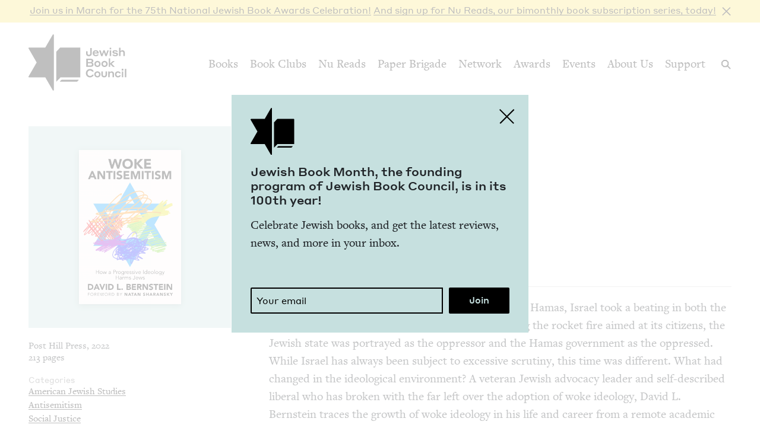

--- FILE ---
content_type: text/html; charset=UTF-8
request_url: https://www.jewishbookcouncil.org/book/woke-antisemitism-how-a-progressive-ideology-harms-jews
body_size: 10062
content:
<!DOCTYPE html>
<html lang="en" dir="ltr" prefix="og: https://ogp.me/ns#">
  <head>
    <meta charset="utf-8" />
<link rel="canonical" href="https://www.jewishbookcouncil.org/book/woke-antisemitism-how-a-progressive-ideology-harms-jews" />
<link rel="image_src" href="https://www.jewishbookcouncil.org/sites/default/files/styles/largest/public/images/Woke%20Antisemitism.JPG" />
<meta property="og:site_name" content="Jewish Book Council" />
<meta property="og:type" content="book" />
<meta property="og:url" content="https://www.jewishbookcouncil.org/book/woke-antisemitism-how-a-progressive-ideology-harms-jews" />
<meta property="og:title" content="Woke Antisemitism: How a Progressive Ideology Harms Jews" />
<meta property="og:description" content="In May 2021, amid another conflict with Iran-backed Hamas, Israel took a beating in both the mainstream press and social media." />
<meta property="og:image:url" content="https://www.jewishbookcouncil.org/sites/default/files/styles/book_cover_teal/public/images/Woke%20Antisemitism.JPG" />
<meta property="og:image:width" content="1998" />
<meta property="og:image:height" content="2855" />
<meta property="og:updated_time" content="2023-05-30T16:36:14+0000" />
<meta property="article:tag" content="israel" />
<meta property="article:tag" content="antisemitism" />
<meta property="article:tag" content="jbc network" />
<meta property="book:isbn" content="9781637587676" />
<meta property="book:release_date" content="2022" />
<meta property="book:tag" content="israel" />
<meta property="book:tag" content="antisemitism" />
<meta property="book:tag" content="jbc network" />
<meta name="twitter:card" content="summary" />
<meta name="twitter:site" content="@JewishBook" />
<meta name="twitter:title" content="Woke Antisemitism: How a Progressive Ideology Harms Jews" />
<meta name="twitter:description" content="In May 2021, amid another conflict with Iran-backed Hamas, Israel took a beating in both the mainstream press and social media." />
<meta name="twitter:creator" content="@" />
<meta name="twitter:image" content="https://www.jewishbookcouncil.org/sites/default/files/styles/book_cover_teal/public/images/Woke%20Antisemitism.JPG" />
<meta name="Generator" content="Drupal 10 (https://www.drupal.org); Commerce 3" />
<meta name="MobileOptimized" content="width" />
<meta name="HandheldFriendly" content="true" />
<meta name="viewport" content="width=device-width, initial-scale=0.86, maximum-scale=5.0, minimum-scale=0.86" />
<script type="application/ld+json">{
    "@context": "https://schema.org",
    "@graph": [
        {
            "@type": "Book",
            "@id": "37729",
            "name": "Woke Antisemitism: How a Progressive Ideology Harms Jews",
            "url": "https://www.jewishbookcouncil.org/book/woke-antisemitism-how-a-progressive-ideology-harms-jews",
            "description": "In May 2021, amid another conflict with Iran-backed Hamas, Israel took a beating in both the mainstream press and social media.",
            "image": {
                "@type": "ImageObject",
                "representativeOfPage": "True",
                "url": "https://www.jewishbookcouncil.org/sites/default/files/styles/book_cover_teal/public/images/Woke%20Antisemitism.JPG",
                "width": "1998",
                "height": "2855"
            },
            "author": {
                "@type": "Person",
                "@id": "37401",
                "name": "David Bernstein",
                "url": "https://www.jewishbookcouncil.org/david-bernstein-0"
            }
        }
    ]
}</script>
<meta http-equiv="x-ua-compatible" content="IE=edge" />
<link rel="icon" href="/themes/custom/jbc_theme/images/favicon.png" type="image/png" />

    <title>Woke Antisemitism: How a Progressive Ideology Harms Jews | Jewish Book Council</title>
    <link rel="stylesheet" media="all" href="/sites/default/files/css/css_qi-_i5Csi3FJf8J4vKxrKipjqPm-RiFEXt3lAoQ8HP4.css?delta=0&amp;language=en&amp;theme=jbc_theme&amp;include=eJxFjVsOAiEUQzeEw5LMBRrAXB6hoMHVO3Fi_GlOTz_qVchtnRDGX1xASgR_vbZwbm3gpFFE8xvm4fx9JhTYqM2J3ji35hpNlyFxSE-0YawuevzNsWpfTjMTguHmRLmOnxkv2m8epYWl-ABnSjrf" />
<link rel="stylesheet" media="all" href="/sites/default/files/css/css_Nj_628oupKA0Rp4xCBp7bRsRsWPoKARstbV07uMI-gs.css?delta=1&amp;language=en&amp;theme=jbc_theme&amp;include=eJxFjVsOAiEUQzeEw5LMBRrAXB6hoMHVO3Fi_GlOTz_qVchtnRDGX1xASgR_vbZwbm3gpFFE8xvm4fx9JhTYqM2J3ji35hpNlyFxSE-0YawuevzNsWpfTjMTguHmRLmOnxkv2m8epYWl-ABnSjrf" />

    
    <script async src="https://www.googletagmanager.com/gtag/js?id=G-5XCJLCP670"></script>
    <script>
      window.dataLayer = window.dataLayer || [];
      function gtag(){dataLayer.push(arguments);}
      gtag('js', new Date());
      gtag('config', 'G-5XCJLCP670');
    </script>
  </head>
  <body class="page-node-37729 path-node page-node-type-book">
        <a href="#main-content" class="visually-hidden skip-link">
      Skip to main content
    </a>
    <div class="jbc-site-alert yellow"><div class="alert bs-site-alert alert-info" role="alert" style="display:none;"><button type="button" class="close" data-dismiss="alert" aria-label="Close"><span aria-hidden="true">&times;</span></button><p><a href="https://www.jewishbookcouncil.org/events/75th-national-jewish-book-awards-celebration">Join us in March for the 75th Nation­al Jew­ish Book Awards Celebration!</a> <a href="https://www.nureads.org/">And sign up for Nu Reads, our bimonthly book subscription series, today!</a></p></div></div><div class="announcement-modal" tabindex="-1" role="dialog"><div class="announcement-modal-dialog" role="document"><div class="announcement-modal-content">
<article class="node node--type-announcement node--view-mode-full teal">
  <button type="button">Close</button>
  <div class="node__content">
          <div class="logo"></div>
        <div class="text">
      <h5><span class="field field--name-title field--type-string field--label-hidden">Jew­ish Book Month, the found­ing pro­gram of Jew­ish Book Coun­cil, is in its <span class="numbers">100</span>th&nbsp;year!&nbsp;</span>
</h5>
      
              
            <div class="field field--name-field-newsletter-signup-cta field--type-text-long field--label-hidden field__item"><div>Celebrate Jewish books, and get the latest reviews, news, and more in your inbox.</div><div><br>&nbsp;</div></div>
        <form class="newsletter-signup-form">
      <div class="input-group">
        <input class="form-control" name="email_address" placeholder="Your email" type="email" />
        <div class="invalid-feedback">
          Invalid email address
        </div>
      </div>
      <input name="submit" type="submit" value="Join" />
    </form>
  
          </div>
  </div>

</article>
</div></div></div>
      <div class="dialog-off-canvas-main-canvas" data-off-canvas-main-canvas>
    <div class="layout-container">
  <header class="navbar navbar-expand-lg fixed-top" role="banner">
    <div class="container-fluid">
      <button
        class="navbar-toggler collapsed"
        type="button"
        data-toggle="collapse"
        data-target="#navbarSupportedContent"
        aria-controls="navbarSupportedContent"
        aria-expanded="false"
        aria-label="Toggle navigation"
      >
        <span class="navbar-toggler-icon"></span>
      </button>
      <div class="container-brand">
        <a class="brand" href="/">
          <div class="logo"></div>
          <div class="logotype"></div>
          <div class="logo-hover"></div>
          <div class="logotype-hover"></div>
                    <h1 class="visually-hidden">
            Woke Antisemitism: How a Progressive Ideology Harms Jews | Jewish Book Council
          </h1>
                  </a>
      </div>
      <div class="collapse navbar-collapse" id="navbarSupportedContent">
                  <div class="region region-primary-menu">
    <nav role="navigation" aria-labelledby="block-mainnavigation-menu" id="block-mainnavigation" class="navbar-nav block block-menu navigation menu--main">
            
  <h2 class="visually-hidden" id="block-mainnavigation-menu">Main navigation</h2>
  

        
              <ul class="menu nav">
                    <li class="menu-item menu-item--expanded">
        <a href="/books" data-drupal-link-system-path="node/1011">Books</a>
                                        <div class="mega-menu">
          <div class="inner">
            <div class="container-fluid">
              <div class="row">
                <div class="mega-menu-blurb">
                  <p>Find the lat­est book reviews, read­ing lists, and edi­tors’ books, and search JBC’s data­base of over <span class="numbers">8</span>,<span class="numbers">000</span> titles.&nbsp;</p>

                </div>
                <div class="mega-menu-items">
                  <ul class="menu nav mega-menu-items-list">
                          <li class="menu-item">
        <a href="/books/search" data-drupal-link-system-path="books/search">Book Search</a>
              </li>
                <li class="menu-item">
        <a href="/books/reading-lists" data-drupal-link-system-path="node/32851">Reading Lists</a>
              </li>
                <li class="menu-item">
        <a href="/books/israel-bookshelf" data-drupal-link-system-path="node/32180">Israel Bookshelf</a>
              </li>
                <li class="menu-item">
        <a href="/books/global-jewish-literary-alliance" data-drupal-link-system-path="node/37322">Global Jewish Literary Alliance</a>
              </li>
                <li class="menu-item">
        <a href="/books/review-for-us" data-drupal-link-system-path="node/1013">Review for Us</a>
              </li>
                <li class="menu-item">
        <a href="/books/submit-a-book-for-review" data-drupal-link-system-path="node/1012">Submit a Book for Review</a>
              </li>
        </ul>
                  </div> <!-- /.mega-menu-items -->
              <div class="mega-menu-featured">
                <p class="mega-menu-featured-heading">Editors&#039; Picks</p>
                                  <div class="mega-menu-featured-items-and-products">
                                          
<article class="node node--type-book node--view-mode-mega-menu">
 
  <div class="node__content">
    <a href="/book/the-book-of-lost-hours">
      
                    <div class="field field--name-field-image field--type-image field--label-hidden field__item">  <img loading="lazy" src="/sites/default/files/styles/mega_menu/public/images/the%20book%20of%20lost%20hours.png" width="120" height="181" alt="Cover of The Book of Lost Hours" class="image-style-mega-menu" />


</div>
            
      
      <div class="details"><span class="field field--name-title field--type-string field--label-hidden">The Book of Lost&nbsp;Hours</span>
</div>
    </a>
  </div>

</article>

                                          
<article class="node node--type-book node--view-mode-mega-menu">
 
  <div class="node__content">
    <a href="/book/the-jewish-south-an-american-history">
      
                    <div class="field field--name-field-image field--type-image field--label-hidden field__item">  <img loading="lazy" src="/sites/default/files/styles/mega_menu/public/images/the%20jewish%20south_0.png" width="120" height="181" alt="Cover of The Jewish South: An American History" class="image-style-mega-menu" />


</div>
            
      
      <div class="details"><span class="field field--name-title field--type-string field--label-hidden">The Jew­ish South: An Amer­i­can History</span>
</div>
    </a>
  </div>

</article>

                                                          </div> <!-- /.mega-menu-featured-items-and-products -->
                              </div> <!-- /.mega-menu-featured -->
            </div> <!-- /.row -->
          </div> <!-- /.container-fluid -->
        </div> <!-- /.inner -->
      </div> <!-- /.mega-menu -->
      
              </li>
                <li class="menu-item menu-item--expanded">
        <a href="/book-clubs" data-drupal-link-system-path="node/30703">Book Clubs</a>
                                        <div class="mega-menu">
          <div class="inner">
            <div class="container-fluid">
              <div class="row">
                <div class="mega-menu-blurb">
                  <p>Find the lat­est month­ly picks, dis­cus­sion ques­tions and resource guides, and the lat­est books in paperback.</p>
                </div>
                <div class="mega-menu-items">
                  <ul class="menu nav mega-menu-items-list">
                          <li class="menu-item">
        <a href="/book-clubs/monthly-picks" data-drupal-link-system-path="node/30708">Monthly Picks</a>
              </li>
                <li class="menu-item">
        <a href="/book-clubs/starting-a-book-club" data-drupal-link-system-path="node/33395">Starting a Book Club</a>
              </li>
                <li class="menu-item">
        <a href="/book-clubs/live-chat" data-drupal-link-system-path="node/35873">Live Chat</a>
              </li>
                <li class="menu-item">
        <a href="/book-clubs/jbc-discussion-guides" data-drupal-link-system-path="book-clubs/jbc-discussion-guides">Book Club Guides</a>
              </li>
        </ul>
                  </div> <!-- /.mega-menu-items -->
              <div class="mega-menu-featured">
                <p class="mega-menu-featured-heading">January Picks</p>
                                  <div class="mega-menu-featured-items-and-products">
                                          
<article class="node node--type-book node--view-mode-mega-menu">
 
  <div class="node__content">
    <a href="/book/typewriter-beach">
      
                    <div class="field field--name-field-image field--type-image field--label-hidden field__item">  <img loading="lazy" src="/sites/default/files/styles/mega_menu/public/images/typewriter%20beach.png" width="120" height="183" alt="Cover of Typewriter Beach" class="image-style-mega-menu" />


</div>
            
      
      <div class="details"><span class="field field--name-title field--type-string field--label-hidden">Type­writer Beach</span>
</div>
    </a>
  </div>

</article>

                                          
<article class="node node--type-book node--view-mode-mega-menu">
 
  <div class="node__content">
    <a href="/book/the-art-spy-the-extraordinary-untold-tale-of-wwii-resistance-hero-rose-valland">
      
                    <div class="field field--name-field-image field--type-image field--label-hidden field__item">  <img loading="lazy" src="/sites/default/files/styles/mega_menu/public/images/the%20art%20spy.png" width="120" height="181" alt="Cover of The Art Spy: The Extraordinary Untold Tale of WWII Resistance Hero Rose Valland" class="image-style-mega-menu" />


</div>
            
      
      <div class="details"><span class="field field--name-title field--type-string field--label-hidden">The Art Spy: The Extra­or­di­nary Untold Tale of <span class="caps">WWII</span> Resis­tance Hero Rose Valland</span>
</div>
    </a>
  </div>

</article>

                                                          </div> <!-- /.mega-menu-featured-items-and-products -->
                              </div> <!-- /.mega-menu-featured -->
            </div> <!-- /.row -->
          </div> <!-- /.container-fluid -->
        </div> <!-- /.inner -->
      </div> <!-- /.mega-menu -->
      
              </li>
                <li class="menu-item">
        <a href="https://www.nureads.org/" title="Nu Reads">Nu Reads</a>
              </li>
                <li class="menu-item menu-item--expanded">
        <a href="https://www.jewishbookcouncil.org/node/40834">Paper Brigade</a>
                                        <div class="mega-menu">
          <div class="inner">
            <div class="container-fluid">
              <div class="row">
                <div class="mega-menu-blurb">
                  <p>JBC’s annu­al print lit­er­ary jour­nal, <em>Paper Brigade,</em> and its dig­i­tal coun­ter­part, <span class="caps">PB</span> Dai­ly, pro­vide a&nbsp;snap­shot of the Jew­ish lit­er­ary land­scape in Amer­i­ca and abroad.&nbsp;</p>
                </div>
                <div class="mega-menu-items">
                  <ul class="menu nav mega-menu-items-list">
                          <li class="menu-item menu-item--collapsed">
        <a href="https://www.jewishbookcouncil.org/paper-brigade">Literary Journal</a>
              </li>
                <li class="menu-item">
        <a href="https://www.jewishbookcouncil.org/pb-daily">PB Daily</a>
              </li>
        </ul>
                  </div> <!-- /.mega-menu-items -->
              <div class="mega-menu-featured">
                <p class="mega-menu-featured-heading">The Latest Issues</p>
                                  <div class="mega-menu-featured-items-and-products">
                                                              <article class="node node--type-product node--view-mode-mega-menu">
  <a href="/shop/paper-brigade-volume-9" class="node__content">
    <div class="image">
      
                    <div class="field field--name-field-image field--type-image field--label-hidden field__item">  <img loading="lazy" src="/sites/default/files/styles/mega_menu/public/shop/PB%202026%20front%20cover_1.png" width="120" height="169" alt="" class="image-style-mega-menu" />


</div>
            
      
    </div>
    <div class="details">
      <div>
                    <div class="field field--name-title field--type-string field--label-hidden field__item">Paper Brigade Vol­ume&nbsp;<span class="numbers">9</span></div>
            </div>
      <div class="price">
                    <div class="product--variation-field--variation_price__26 field field--name-price field--type-commerce-price field--label-hidden field__item">$25.00</div>
            </div>
    </div>
  </a>
</article>

                                          <article class="node node--type-product node--view-mode-mega-menu">
  <a href="/shop/paper-brigade-volume-eight" class="node__content">
    <div class="image">
      
                    <div class="field field--name-field-image field--type-image field--label-hidden field__item">  <img loading="lazy" src="/sites/default/files/styles/mega_menu/public/shop/PB%202025%20Cover%20Website.png" width="120" height="169" alt="" class="image-style-mega-menu" />


</div>
            
      
    </div>
    <div class="details">
      <div>
                    <div class="field field--name-title field--type-string field--label-hidden field__item">Paper Brigade Vol­ume&nbsp;Eight</div>
            </div>
      <div class="price">
                    <div class="product--variation-field--variation_price__24 field field--name-price field--type-commerce-price field--label-hidden field__item">$25.00</div>
            </div>
    </div>
  </a>
</article>

                                      </div> <!-- /.mega-menu-featured-items-and-products -->
                              </div> <!-- /.mega-menu-featured -->
            </div> <!-- /.row -->
          </div> <!-- /.container-fluid -->
        </div> <!-- /.inner -->
      </div> <!-- /.mega-menu -->
      
              </li>
                <li class="menu-item menu-item--expanded">
        <a href="/jbc-authors" data-drupal-link-system-path="node/30709">Network</a>
                                        <div class="mega-menu">
          <div class="inner">
            <div class="container-fluid">
              <div class="row">
                <div class="mega-menu-blurb">
                  
                </div>
                <div class="mega-menu-items">
                  <ul class="menu nav mega-menu-items-list">
                          <li class="menu-item">
        <a href="/jbc-authors/network" data-drupal-link-system-path="node/30710">Network</a>
              </li>
                <li class="menu-item">
        <a href="/jbc-authors/read-on" data-drupal-link-system-path="node/30711">Read On</a>
              </li>
                <li class="menu-item">
        <a href="https://www.jewishbookcouncil.org/jbc-authors/all/network/current" title="View All Touring Authors">View All Authors</a>
              </li>
                <li class="menu-item">
        <a href="/jbc-authors/member-sites" data-drupal-link-system-path="node/33341">Member Sites</a>
              </li>
                <li class="menu-item">
        <a href="/jbc-authors/member-site-resources?destination=/jbc-authors/member-site-resources/network-announcements" data-drupal-link-query="{&quot;destination&quot;:&quot;\/jbc-authors\/member-site-resources\/network-announcements&quot;}" data-drupal-link-system-path="node/32884">Member Site Resources</a>
              </li>
        </ul>
                  </div> <!-- /.mega-menu-items -->
              <div class="mega-menu-featured">
                <p class="mega-menu-featured-heading"></p>
                              </div> <!-- /.mega-menu-featured -->
            </div> <!-- /.row -->
          </div> <!-- /.container-fluid -->
        </div> <!-- /.inner -->
      </div> <!-- /.mega-menu -->
      
              </li>
                <li class="menu-item menu-item--expanded">
        <a href="/awards" data-drupal-link-system-path="node/30712">Awards</a>
                                        <div class="mega-menu">
          <div class="inner">
            <div class="container-fluid">
              <div class="row">
                <div class="mega-menu-blurb">
                  <p>Search <span class="numbers">75</span>&nbsp;years of Nation­al Jew­ish Book Award win­ners and final­ists and find the lat­est Natan Notable Books.</p>
                </div>
                <div class="mega-menu-items">
                  <ul class="menu nav mega-menu-items-list">
                          <li class="menu-item menu-item--collapsed">
        <a href="/NJBA" data-drupal-link-system-path="node/30713">National Jewish Book Awards</a>
              </li>
                <li class="menu-item">
        <a href="/awards/natan-notable-books" data-drupal-link-system-path="node/32151">Natan Notable Books</a>
              </li>
                <li class="menu-item">
        <a href="/awards/jewish-book-marketing-grants" data-drupal-link-system-path="node/39463">Jewish Book Marketing Grants</a>
              </li>
        </ul>
                  </div> <!-- /.mega-menu-items -->
              <div class="mega-menu-featured">
                <p class="mega-menu-featured-heading">Recent Awardees</p>
                                  <div class="mega-menu-featured-items-and-products">
                                          
<article class="node node--type-book node--sticky node--view-mode-mega-menu">
 
  <div class="node__content">
    <a href="/book/107-100-human-stories">
      
                    <div class="field field--name-field-image field--type-image field--label-hidden field__item">  <img loading="lazy" src="/sites/default/files/styles/mega_menu/public/images/10%3A7.JPG" width="120" height="182" alt="Cover of 10/7: 100 Human Stories" class="image-style-mega-menu" />


</div>
            
      
      <div class="details"><span class="field field--name-title field--type-string field--label-hidden"><span class="numbers">10</span>/<span class="numbers">7</span>: <span class="numbers">100</span> Human Stories</span>
</div>
    </a>
  </div>

</article>

                                          
<article class="node node--type-book node--view-mode-mega-menu">
 
  <div class="node__content">
    <a href="/book/songs-for-the-brokenhearted-a-novel">
      
                    <div class="field field--name-field-image field--type-image field--label-hidden field__item">  <img loading="lazy" src="/sites/default/files/styles/mega_menu/public/images/songs-for-the-broken-hearted.jpg" width="120" height="181" alt="Cover of Songs for the Brokenhearted: A Novel" class="image-style-mega-menu" />


</div>
            
      
      <div class="details"><span class="field field--name-title field--type-string field--label-hidden">Songs for the Bro­ken­heart­ed: A&nbsp;Novel</span>
</div>
    </a>
  </div>

</article>

                                                          </div> <!-- /.mega-menu-featured-items-and-products -->
                              </div> <!-- /.mega-menu-featured -->
            </div> <!-- /.row -->
          </div> <!-- /.container-fluid -->
        </div> <!-- /.inner -->
      </div> <!-- /.mega-menu -->
      
              </li>
                <li class="menu-item menu-item--expanded">
        <a href="/events" data-drupal-link-system-path="node/33416">Events</a>
                                        <div class="mega-menu">
          <div class="inner">
            <div class="container-fluid">
              <div class="row">
                <div class="mega-menu-blurb">
                  
                </div>
                <div class="mega-menu-items">
                  <ul class="menu nav mega-menu-items-list">
                          <li class="menu-item">
        <a href="https://www.jewishbookcouncil.org/events">Upcoming Events</a>
              </li>
                <li class="menu-item">
        <a href="https://www.jewishbookcouncil.org/events/annual">Annual Events</a>
              </li>
                <li class="menu-item">
        <a href="https://www.jewishbookcouncil.org/events/jewish-book-month-100">Jewish Book Month 100</a>
              </li>
                <li class="menu-item">
        <a href="https://www.jewishbookcouncil.org/events/jewish-book-month">Jewish Book Month</a>
              </li>
                <li class="menu-item">
        <a href="https://www.jewishbookcouncil.org/events/past">Past Events</a>
              </li>
        </ul>
                  </div> <!-- /.mega-menu-items -->
              <div class="mega-menu-featured">
                <p class="mega-menu-featured-heading"></p>
                              </div> <!-- /.mega-menu-featured -->
            </div> <!-- /.row -->
          </div> <!-- /.container-fluid -->
        </div> <!-- /.inner -->
      </div> <!-- /.mega-menu -->
      
              </li>
                <li class="menu-item">
        <a href="/about" data-drupal-link-system-path="node/1029">About Us</a>
              </li>
                <li class="menu-item">
        <a href="/support" data-drupal-link-system-path="node/31912">Support</a>
              </li>
        </ul>
      


  </nav>

  </div>

      </div>
      <div class="search-trigger">
        <button id="search-trigger">
          <span class="visually-hidden">Search</span>
        </button>
        <div class="search-container">
          <div class="search-field">
            <div class="container-fluid">
              <div class="inner">
                <input id="search-field" placeholder="Search..." type="text" />
              </div>
            </div>
          </div>
          <div class="search-body">
            <div class="container-fluid">
              <div class="row">
                <div class="search-sidebar">
                  <ul>
                    <li>
                      <button
                        id="search-all"
                        class="is-selected"
                        data-content-type=""
                      >
                        All
                      </button>
                    </li>
                    <li>
                      <button id="search-books" data-content-type="book">
                        Books
                      </button>
                    </li>
                    <li>
                      <button id="search-pb-daily" data-content-type="article">
                        PB Daily
                      </button>
                    </li>
                    <li>
                      <button
                        id="search-authors-and-contributors"
                        data-content-type="contributor"
                      >
                        Authors &amp; Contributors
                      </button>
                    </li>
                    <li>
                      <button id="search-events" data-content-type="event">
                        Events
                      </button>
                    </li>
                    <li>
                      <button id="search-events" data-content-type="page">
                        Pages
                      </button>
                    </li>
                    <li>
                      <button
                        id="search-reading-lists"
                        data-content-type="reading_list"
                      >
                        Reading Lists
                      </button>
                    </li>
                  </ul>
                </div>
                <div class="search-results">
                  <div class="search-spinner">Searching...</div>
                  <ul></ul>
                  <div class="search-pager"></div>
                </div>
              </div>
            </div>
          </div>
        </div>
      </div>
    </div>
    <div class="mega-menu-bg"></div>
  </header>
  <div class="container-secondary-menu">
    
  </div>

  

    <div class="region region-highlighted">
    <div data-drupal-messages-fallback class="hidden"></div>

  </div>


  

  <div class="topbar gankhosana">
    <script
      type="text/javascript"
      src="https://ads.dkelseymedia.com/servlet/view/banner/javascript/zone?zid=259&pid=24"
    ></script>
  </div>

  <main role="main">
    <a id="main-content" tabindex="-1"></a>
    <div class="layout-content">
        <div class="region region-content">
    
<article class="node node--type-book node--view-mode-full">

  <div class="node__content">
    <img class="print-logo" src="/themes/custom/jbc_theme/images/logo.png" />
    <div class="book-top">
      <div class="container-fluid">
        <div class="row">
          <aside class="sidebar col-md-4">
            <div class="inner">
              <div class="heading-sidebar">
                <div class="image-with-background-color book_cover_teal">
                  
                    <div class="field field--name-field-image field--type-image field--label-hidden field__item">  <img loading="lazy" src="/sites/default/files/styles/book/public/images/Woke%20Antisemitism.JPG" width="300" height="453" alt="Cover of Woke Antisemitism: How a Progressive Ideology Harms Jews" class="image-style-book" />


</div>
            
                </div>
                                <div class="heading">
                  <div class="heading-left">
                    
                    <div class="field field--name-field-genre field--type-entity-reference field--label-hidden field__item">Non­fic­tion</div>
            
                    
                    <h1><span class="field field--name-title field--type-string field--label-hidden">Woke Anti­semitism: How a&nbsp;Pro­gres­sive Ide­ol­o­gy Harms&nbsp;Jews</span>
</h1>
                    
                                          
      <div class="field field--name-field-authors field--type-entity-reference field--label-hidden field__items">
                        <div class="field__item"><a href="/david-bernstein-0" hreflang="en">David Bern­stein</a></div>
         
          </div>
  
                                      </div>
                  <div class="heading-right">
                                                            
                  </div>
                </div>
              </div>
              <div class="mobile-left">
                <div class="publisher-year">
                  Post Hill Press, 2022
                </div>
                <div class="pages">
                  213 pages
                </div>
                                                  <div class="categories">
                    <div class="categories-heading">Categories</div>
                    <ul>
                                          <li>
                        <a href="/books/search?category=American+Jewish+Studies">American Jewish Studies</a>
                      </li>
                                          <li>
                        <a href="/books/search?category=Antisemitism">Antisemitism</a>
                      </li>
                                          <li>
                        <a href="/books/search?category=Social+Justice">Social Justice</a>
                      </li>
                                        </ul>
                  </div>
                              </div>
              <div class="mobile-right">
                                <div class="affiliate-links">
                  
      <div class="field field--name-field-affiliate-links field--type-link field--label-hidden field__items">
      <button>Buy</button>
      <div class="affiliate-links-items">
                  <div class="field__item"><a href="https://amzn.to/3LQ1sTX" target="_blank">Amazon</a></div>
              </div>
    </div>
  
                  <p>Purchasing through our affiliates helps support JBC.</p>

                </div>
                <ul class="sharing sharing-horizontal">
                  <li class="x">
  <a
    class="addthis_button_x"
    href="https://twitter.com/share?url=https://www.jewishbookcouncil.org/book/woke-antisemitism-how-a-progressive-ideology-harms-jews"
    target="_blank"
  >
    <svg
      xmlns="http://www.w3.org/2000/svg"
      version="1.1"
      viewBox="0 0 300 300.251"
    >
      <path
        d="M178.57 127.15 290.27 0h-26.46l-97.03 110.38L89.34 0H0l117.13 166.93L0 300.25h26.46l102.4-116.59 81.8 116.59h89.34M36.01 19.54H76.66l187.13 262.13h-40.66"
      />
    </svg>
  </a>
</li>
<li class="facebook">
  <a
    class="addthis_button_facebook"
    href="https://www.facebook.com/sharer/sharer.php?u=https://www.jewishbookcouncil.org/book/woke-antisemitism-how-a-progressive-ideology-harms-jews"
    target="_blank"
  ></a>
</li>
<li class="email">
  <a
    class="addthis_button_email"
    href="mailto:?subject=Woke Antisemitism: How a Progressive Ideology Harms Jews&body=https://www.jewishbookcouncil.org/book/woke-antisemitism-how-a-progressive-ideology-harms-jews"
    target="_blank"
  ></a>
</li>
                </ul>
              </div>
            </div>

          </aside>
          <div class="main col-md-8">
                        <div class="heading">
              <div class="heading-left">
                
                    <div class="field field--name-field-genre field--type-entity-reference field--label-hidden field__item">Non­fic­tion</div>
            
                
                <h1><span class="field field--name-title field--type-string field--label-hidden">Woke Anti­semitism: How a&nbsp;Pro­gres­sive Ide­ol­o­gy Harms&nbsp;Jews</span>
</h1>
                
                                  
      <div class="field field--name-field-authors field--type-entity-reference field--label-hidden field__items">
                        <div class="field__item"><a href="/david-bernstein-0" hreflang="en">David Bern­stein</a></div>
         
          </div>
  
                              </div>
              <div class="heading-right">
                                                
              </div>
            </div>
            <div class="tabs-tab-content">
              <ul class="tabs">
                                  <li>
                                          <span>From the Publisher</span>
                                      </li>
                              </ul>
                              <div class="tab-content body-text is-publishers-blurb is-visible">
                  
                                      <div class="reviewer">
                      September 1, 2021
                    </div>
                                    
                    <div class="clearfix text-formatted field field--name-field-review field--type-text-long field--label-hidden field__item"><p>In May <span class="numbers">2021</span>, amid anoth­er con­flict with Iran-backed Hamas, Israel took a&nbsp;beat­ing in both the main­stream press and social media. Notwith­stand­ing the rock­et fire aimed at its cit­i­zens, the Jew­ish state was por­trayed as the oppres­sor and the Hamas gov­ern­ment as the oppressed. While Israel has always been sub­ject to exces­sive scruti­ny, this time was dif­fer­ent. What had changed in the ide­o­log­i­cal envi­ron­ment? A&nbsp;vet­er­an Jew­ish advo­ca­cy leader and self-described lib­er­al who has bro­ken with the far left over the adop­tion of woke ide­ol­o­gy, David L. Bern­stein traces the growth of woke ide­ol­o­gy in his life and career from a&nbsp;remote aca­d­e­m­ic study to an inter­na­tion­al post-colo­nial­ist move­ment, then a&nbsp;fad­dish cam­pus ide­ol­o­gy, mor­ph­ing into cor­po­rate diver­si­ty pro­grams to a&nbsp;dom­i­nant ide­ol­o­gy in main­stream insti­tu­tions, includ­ing many Jew­ish orga­ni­za­tions. Bern­stein shows how core ide­o­log­i­cal tenets — such as priv­i­lege, equi­ty, white­ness, and the oppressor/​oppressed bina­ry — can be and are weaponized against Jews.</p></div>
            
                  
                  
      <div class="field field--name-field-tags field--type-entity-reference field--label-hidden field__items">
                        <div class="field__item"><a href="/with-tag/2494" aria-label="View content with the israel tag">israel</a></div>
         
                        <div class="field__item"><a href="/with-tag/2689" aria-label="View content with the antisemitism tag">anti­semitism</a></div>
         
                        <div class="field__item"><a href="/with-tag/2673" aria-label="View content with the jbc network tag">jbc net­work</a></div>
         
          </div>
  
                </div>
                                                              <div class="tab-content for-book-clubs">
                                  <div class="heading-discussion-questions">
                    <h3>Discussion Questions</h3>
                                      </div>
                  
                                  </div>
                                                              <div class="tab-content judges-remarks">
                                  
                </div>
                            <div class="newsletter-signup">
                <div class="box">
                  <div class="heading">
                    <span class="icon"></span>
                    <span>JBC Newsletter</span>
                  </div>
                  <div class="field field--name-field-newsletter-signup-cta field--type-text-long field--label-hidden field__item">
                    <p>Get the latest reviews in your inbox each week!</p>
                  </div>
                  <form class="newsletter-signup-form">
                    <div class="input-group">
                      <input class="form-control" name="email_address" placeholder="Your email" type="email" />
                      <div class="invalid-feedback">
                        Invalid email address
                      </div>
                    </div>
                    <input name="submit" type="submit" value="Join" />
                  </form>
                </div>
              </div>
            </div>
          </div>
        </div>
      </div>
    </div>
    <div class="book-middle">
      <div class="view view-donate-blocks view-id-donate_blocks view-display-id-book_page">
  
    
      
      <div class="view-content">
          <div><div class="donate section-color-block">
  <div class="container-image">
    
                    <div class="field field--name-field-image field--type-image field--label-hidden field__item">  <img loading="lazy" src="/sites/default/files/images/book_covers_donate.png" width="824" height="588" alt="" />

</div>
            
  </div>
  <div class="container-text">
    <div class="donate-cta">
      <span class="field field--name-title field--type-string field--label-hidden">Jew­ish lit­er­a­ture inspires, enrich­es, and edu­cates the community.</span>

      
                    <div class="clearfix text-formatted field field--name-field-blurb field--type-text-long field--label-hidden field__item"><p>Help sup­port the Jew­ish Book Council.</p></div>
            
    </div>
    <div class="donate-button">
      <a class="btn btn-md" href="/support">
        Donate
      </a>
    </div>
  </div>
</div>
</div>

    </div>
  
          </div>

    </div>
    <div class="book-bottom">
              <div class="field field--name-field-related-reading field--type-entity-reference field--label-above">
          <div class="field__label">Related Reading</div>
            <div class="field__items">
                              <div class="field__item">
                  
<article class="node node--type-book node--view-mode-teaser">

  <div class="node__content">
    <a href="/book/antisemitism-an-ancient-hatred-in-the-age-of-identity-politics">
      <div class="image">
        
                    <div class="field field--name-field-image field--type-image field--label-hidden field__item">  <img loading="lazy" src="/sites/default/files/styles/book/public/images/Antisemitism.JPG" width="300" height="450" alt="Cover of Antisemitism: An Ancient Hatred in the Age of Identity Politics" class="image-style-book" />


</div>
            
      </div>
      <div class="details">
        <div class="kicker-wrap">
          
                    <div class="field field--name-field-genre field--type-entity-reference field--label-hidden field__item">Non­fic­tion</div>
            
        </div>
        
        <div class="title"><span class="field field--name-title field--type-string field--label-hidden">Anti­semitism: An Ancient Hatred in the Age of Iden­ti­ty Politics</span>
</div>
        
                  
      <div class="field field--name-field-authors field--type-entity-reference field--label-hidden field__items">
                        <div class="field__item">Philip Slay­ton</div>
         
          </div>
  
              </div>
    </a>
  </div>

</article>

                </div>
                              <div class="field__item">
                  
<article class="node node--type-book node--view-mode-teaser">

  <div class="node__content">
    <a href="/book/we-need-to-talk-about-antisemitism">
      <div class="image">
        
                    <div class="field field--name-field-image field--type-image field--label-hidden field__item">  <img loading="lazy" src="/sites/default/files/styles/book/public/images/We%20Need%20to%20Talk%20About%20Antisemitism.JPG" width="300" height="465" alt="Cover of We Need to Talk About Antisemitism" class="image-style-book" />


</div>
            
      </div>
      <div class="details">
        <div class="kicker-wrap">
          
                    <div class="field field--name-field-genre field--type-entity-reference field--label-hidden field__item">Non­fic­tion</div>
            
        </div>
        
        <div class="title"><span class="field field--name-title field--type-string field--label-hidden">We Need to Talk About Antisemitism</span>
</div>
        
                  
      <div class="field field--name-field-authors field--type-entity-reference field--label-hidden field__items">
                        <div class="field__item">Diana Fer­sko</div>
         
          </div>
  
              </div>
    </a>
  </div>

</article>

                </div>
                              <div class="field__item">
                  
<article class="node node--type-book node--view-mode-teaser">

  <div class="node__content">
    <a href="/book/the-klansmans-son-my-journey-from-white-nationalism-to-antiracism">
      <div class="image">
        
                    <div class="field field--name-field-image field--type-image field--label-hidden field__item">  <img loading="lazy" src="/sites/default/files/styles/book/public/images/The%20Klansman%27s%20Son.JPG" width="300" height="453" alt="Cover of The Klansman&#039;s Son: My Journey from White Nationalism to Antiracism" class="image-style-book" />


</div>
            
      </div>
      <div class="details">
        <div class="kicker-wrap">
          
                    <div class="field field--name-field-genre field--type-entity-reference field--label-hidden field__item">Non­fic­tion</div>
            
        </div>
        
        <div class="title"><span class="field field--name-title field--type-string field--label-hidden">The Klans­man­’s Son: My Jour­ney from White Nation­al­ism to Antiracism</span>
</div>
        
                  
      <div class="field field--name-field-authors field--type-entity-reference field--label-hidden field__items">
                        <div class="field__item">Adri­anne Black (for­mer­ly R. Derek&nbsp;Black)</div>
         
          </div>
  
              </div>
    </a>
  </div>

</article>

                </div>
                              <div class="field__item">
                  
<article class="node node--type-book node--view-mode-teaser">

  <div class="node__content">
    <a href="/book/a-state-at-any-cost">
      <div class="image">
        
                    <div class="field field--name-field-image field--type-image field--label-hidden field__item">  <img loading="lazy" src="/sites/default/files/styles/book/public/images/state-at-any-cost.jpg" width="300" height="450" alt="Cover of A State at Any Cost" class="image-style-book" />


</div>
            
      </div>
      <div class="details">
        <div class="kicker-wrap">
          
                    <div class="field field--name-field-genre field--type-entity-reference field--label-hidden field__item">Non­fic­tion</div>
            
        </div>
        
        <div class="title"><span class="field field--name-title field--type-string field--label-hidden">A State at Any&nbsp;Cost</span>
</div>
        
                  
      <div class="field field--name-field-authors field--type-entity-reference field--label-hidden field__items">
                        <div class="field__item">Tom Segev</div>
         
          </div>
  
              </div>
    </a>
  </div>

</article>

                </div>
                          </div>
          </div>
        </div>
          </div>
  </div>

</article>

  </div>

    </div>
        </main>

    <footer role="contentinfo">
    
<div class="region region-footer">
  <div class="container-fluid">
    <div class="footer-top">
      <div class="row">
        <div class="col-md-6 col-newsletter">
          
            <div class="field field--name-field-newsletter-signup-cta field--type-text-long field--label-hidden field__item"><p>Stay Updated with Our Newsletter</p></div>
        <form class="newsletter-signup-form">
      <div class="input-group">
        <input class="form-control" name="email_address" placeholder="Your email" type="email" />
        <div class="invalid-feedback">
          Invalid email address
        </div>
      </div>
      <input name="submit" type="submit" value="Join" />
    </form>
  
        </div>
        <div class="col-md-6 col-highlighted-item">
          
                    <div class="field field--name-field-highlighted-item-p field--type-entity-reference-revisions field--label-hidden field__item">  <div class="paragraph paragraph--type--highlighted-item paragraph--view-mode--default">
          
                    <div class="field field--name-field-title field--type-string field--label-hidden field__item">Join Us</div>
            
                    <div class="clearfix text-formatted field field--name-field-blurb field--type-text-long field--label-hidden field__item"><p>Mem­bers receive valu­able ben­e­fits includ­ing spe­cial dis­counts, lit­er­ary gifts, and exclu­sive con­tent, while help­ing <span class="caps">JBC</span> to sup­port and cel­e­brate Jew­ish literature.</p></div>
            
                    <div class="field field--name-field-link field--type-link field--label-hidden field__item"><a href="/support#membership-levels">Become a Member</a></div>
            
      </div>
</div>
            
        </div>
      </div>
    </div>
    <div class="footer-middle">
      <div class="row">
        <div class="col-md-3">
          <a href="/" class="brand"><span class="visually-hidden">Jewish Book Council</span></a>
        </div>
        <div class="col-md-4">
          <nav role="navigation" aria-labelledby="block-footer-menu" id="block-footer" class="block block-menu navigation menu--footer">
            
  <h2 class="visually-hidden" id="block-footer-menu">Footer</h2>
  

        
                <ul class="menu menu--level-1">
                    <li class="menu-item">
        <a href="/support" data-drupal-link-system-path="node/31912">Donate</a>
              </li>
                <li class="menu-item">
        <a href="/books/search" data-drupal-link-system-path="books/search">Book Search</a>
              </li>
                <li class="menu-item">
        <a href="/about/contact-us" data-drupal-link-system-path="node/1030">Contact Us</a>
              </li>
                <li class="menu-item">
        <a href="/about/advertising" aria-label="About advertising with the Jewish Book Council" data-drupal-link-system-path="node/1031">Advertising</a>
              </li>
                <li class="menu-item">
        <a href="/about/faq" data-drupal-link-system-path="node/1032">FAQ</a>
              </li>
                <li class="menu-item">
        <a href="/about/bookstore-guide" data-drupal-link-system-path="node/39493">Bookstore Guide</a>
              </li>
                <li class="menu-item">
        <a href="https://www.jewishbookcouncil.org/pb-daily/reporting-antisemitism-in-the-literary-world">Report­ing Anti­semitism</a>
              </li>
                <li class="menu-item">
        <a href="https://www.jewishbookcouncil.org/shop">Shop</a>
              </li>
        </ul>
  


  </nav>

        </div>
        <div class="col-md-2">
          <div class="social-links">
            <div class="social-heading">Connect with Us</div>
            <ul>
                              <li>
                  <a aria-label="Our X feed" class="x-link" href="https://x.com/JewishBook" target="_blank">
                    <svg xmlns="http://www.w3.org/2000/svg" version="1.1" viewBox="0 0 300 300.251">
                     <path d="M178.57 127.15 290.27 0h-26.46l-97.03 110.38L89.34 0H0l117.13 166.93L0 300.25h26.46l102.4-116.59 81.8 116.59h89.34M36.01 19.54H76.66l187.13 262.13h-40.66" />
                    </svg>
                  </a>
                </li>
                                            <li><a aria-label="Our Facebook page" class="facebook-link" href="https://www.facebook.com/JewishBookCouncil" target="_blank"></a></li>
                                            <li><a aria-label="Our Instagram profile" class="instagram-link" href="https://instagram.com/jewishbookcouncil" target="_blank"></a></li>
                                            <li><a aria-label="Our Pinterest page" class="pinterest-link" href="https://www.pinterest.com/jewishbook" target="_blank"></a></li>
                          </ul>
          </div>
        </div>
        <div class="col-md-1">
          <div class="support-us-links">
            <div class="social-heading">Support Us</div>
            <ul>
                              <li><a class="amazon-smile-link" href="https://smile.amazon.com/ch/13-3737760" target="_blank">Amazon Smile</a></li>
                          </ul>
          </div>
        </div>
        <div class="col-md-2">
                      <div class="seals">
                                                
                    <div class="field field--name-field-image field--type-image field--label-hidden field__item">  <img loading="lazy" src="/sites/default/files/images/candid-seal-platinum-2026.png" width="225" height="225" alt="Candid Platinum Seal" />

</div>
            
                                                                
                    <div class="field field--name-field-image field--type-image field--label-hidden field__item">  <img loading="lazy" src="/sites/default/files/images/Charity%20Navigator%20Icon.png" width="1830" height="1830" alt="Four-Star seal from Charity Navigator" />

</div>
            
                                          </div>
                  </div>
      </div>
    </div>
    <div class="footer-bottom">
      <div class="row">
        <div class="col-6">
          <div class="copyright">
            Copyright &copy; 2026 Jewish Book Council
          </div>
        </div>
        <div class="col-6 col-secondary-menu">
          
                <ul class="menu menu--level-1">
                    <li class="menu-item">
        <a href="/about/accessibility" data-drupal-link-system-path="node/36083">Accessibility</a>
              </li>
                <li class="menu-item">
        <a href="/about/financials" data-drupal-link-system-path="node/37996">Financials</a>
              </li>
        </ul>
  


        </div>
      </div>
    </div>
  </div>
</div>


  </footer>
  </div>

  </div>

    
    <script type="application/json" data-drupal-selector="drupal-settings-json">{"path":{"baseUrl":"\/","pathPrefix":"","currentPath":"node\/37729","currentPathIsAdmin":false,"isFront":false,"currentLanguage":"en"},"pluralDelimiter":"\u0003","suppressDeprecationErrors":true,"jbcSettings":{"apiSubscribeUrl":"\/api\/subscribe","currentNid":"37729","stripePublishableKey":"pk_live_0aoqZLXdGpoS41EX1ERXFrPn","announcementKey":"33364_1763052662"},"bootstrap_site_alert":{"dismissedCookie":{"key":"=:a{`E _\/ul9vC4I"}},"user":{"uid":0,"permissionsHash":"dc649fc61ba56d1fc86d82eede38a050193010add372aa3b8d5935ad4ae6f580"}}</script>
<script src="/sites/default/files/js/js_5Lk9U4KJutAwVUMDLThVcElkACBtXti1FHmXKLi3UNA.js?scope=footer&amp;delta=0&amp;language=en&amp;theme=jbc_theme&amp;include=eJwFwYEJwDAIBMCFGjKSqJHW1mDw3Z_eSWajiw_B24jDqudybAdsDc383K5XlPqxbfOOFI4BLT-NHxLrGKc"></script>
<script src="https://connect.facebook.net/en_US/sdk.js#xfbml=1&amp;version=v3.2"></script>
<script src="https://checkout.stripe.com/checkout.js"></script>
<script src="/sites/default/files/js/js_yrCSGL4SdxFeueN3_5Tdq__VEi-2GMagoQuRrO-m8Vs.js?scope=footer&amp;delta=3&amp;language=en&amp;theme=jbc_theme&amp;include=eJwFwYEJwDAIBMCFGjKSqJHW1mDw3Z_eSWajiw_B24jDqudybAdsDc383K5XlPqxbfOOFI4BLT-NHxLrGKc"></script>

  </body>
</html>
